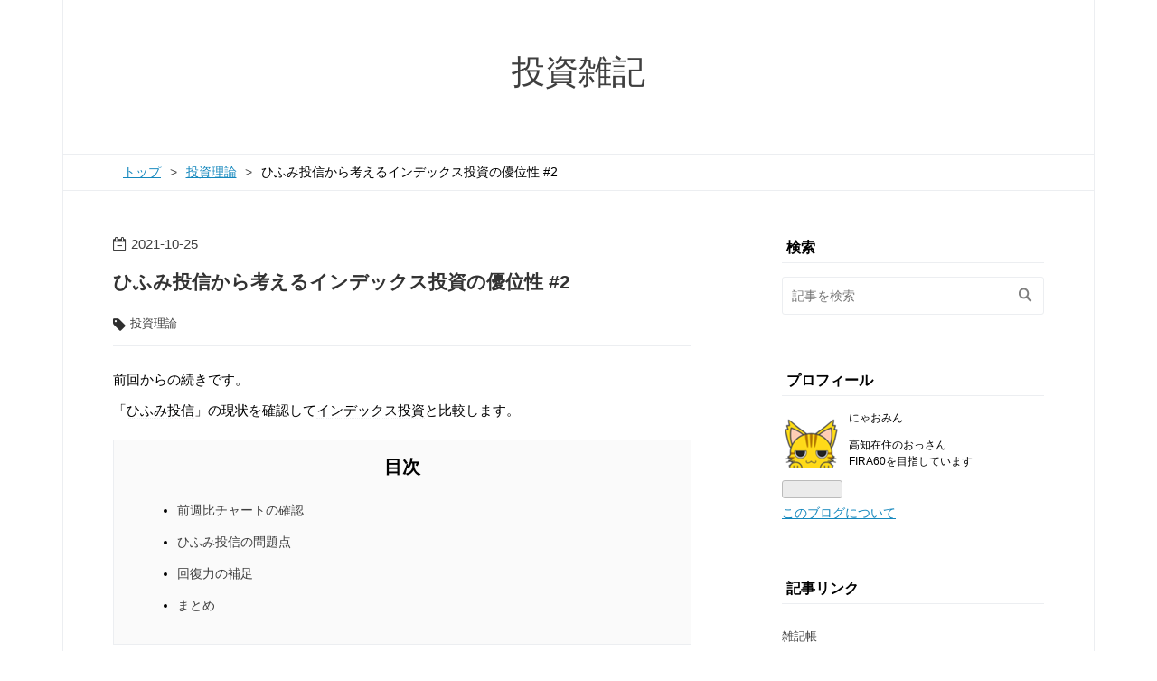

--- FILE ---
content_type: text/html; charset=utf-8
request_url: https://money.nyaomin.info/entry/2021/10/25/212714
body_size: 10756
content:
<!DOCTYPE html>
<html
  lang="ja"

data-admin-domain="//blog.hatena.ne.jp"
data-admin-origin="https://blog.hatena.ne.jp"
data-author="nya03n"
data-avail-langs="ja en"
data-blog="nya03n-money.hatenadiary.com"
data-blog-host="nya03n-money.hatenadiary.com"
data-blog-is-public="1"
data-blog-name="投資雑記"
data-blog-owner="nya03n"
data-blog-show-ads=""
data-blog-show-sleeping-ads=""
data-blog-uri="https://money.nyaomin.info/"
data-blog-uuid="26006613664390786"
data-blogs-uri-base="https://money.nyaomin.info"
data-brand="pro"
data-data-layer="{&quot;hatenablog&quot;:{&quot;admin&quot;:{},&quot;analytics&quot;:{&quot;brand_property_id&quot;:&quot;&quot;,&quot;measurement_id&quot;:&quot;&quot;,&quot;non_sampling_property_id&quot;:&quot;&quot;,&quot;property_id&quot;:&quot;&quot;,&quot;separated_property_id&quot;:&quot;UA-29716941-25&quot;},&quot;blog&quot;:{&quot;blog_id&quot;:&quot;26006613664390786&quot;,&quot;content_seems_japanese&quot;:&quot;true&quot;,&quot;disable_ads&quot;:&quot;custom_domain&quot;,&quot;enable_ads&quot;:&quot;false&quot;,&quot;enable_keyword_link&quot;:&quot;true&quot;,&quot;entry_show_footer_related_entries&quot;:&quot;true&quot;,&quot;force_pc_view&quot;:&quot;true&quot;,&quot;is_public&quot;:&quot;true&quot;,&quot;is_responsive_view&quot;:&quot;true&quot;,&quot;is_sleeping&quot;:&quot;false&quot;,&quot;lang&quot;:&quot;ja&quot;,&quot;name&quot;:&quot;\u6295\u8cc7\u96d1\u8a18&quot;,&quot;owner_name&quot;:&quot;nya03n&quot;,&quot;uri&quot;:&quot;https://money.nyaomin.info/&quot;},&quot;brand&quot;:&quot;pro&quot;,&quot;page_id&quot;:&quot;entry&quot;,&quot;permalink_entry&quot;:{&quot;author_name&quot;:&quot;nya03n&quot;,&quot;categories&quot;:&quot;\u6295\u8cc7\u7406\u8ad6&quot;,&quot;character_count&quot;:1352,&quot;date&quot;:&quot;2021-10-25&quot;,&quot;entry_id&quot;:&quot;13574176438026264948&quot;,&quot;first_category&quot;:&quot;\u6295\u8cc7\u7406\u8ad6&quot;,&quot;hour&quot;:&quot;21&quot;,&quot;title&quot;:&quot;\u3072\u3075\u307f\u6295\u4fe1\u304b\u3089\u8003\u3048\u308b\u30a4\u30f3\u30c7\u30c3\u30af\u30b9\u6295\u8cc7\u306e\u512a\u4f4d\u6027 #2&quot;,&quot;uri&quot;:&quot;https://money.nyaomin.info/entry/2021/10/25/212714&quot;},&quot;pro&quot;:&quot;pro&quot;,&quot;router_type&quot;:&quot;blogs&quot;}}"
data-device="pc"
data-dont-recommend-pro="false"
data-global-domain="https://hatena.blog"
data-globalheader-color="b"
data-globalheader-type="pc"
data-has-touch-view="1"
data-help-url="https://help.hatenablog.com"
data-hide-header="1"
data-no-suggest-touch-view="1"
data-page="entry"
data-parts-domain="https://hatenablog-parts.com"
data-plus-available="1"
data-pro="true"
data-router-type="blogs"
data-sentry-dsn="https://03a33e4781a24cf2885099fed222b56d@sentry.io/1195218"
data-sentry-environment="production"
data-sentry-sample-rate="0.1"
data-static-domain="https://cdn.blog.st-hatena.com"
data-version="ce040fcbad0d42a5e1cae88990dad0"




  data-initial-state="{}"

  >
  <head prefix="og: http://ogp.me/ns# fb: http://ogp.me/ns/fb# article: http://ogp.me/ns/article#">

  

  
  <meta name="viewport" content="width=device-width, initial-scale=1.0" />


  


  

  <meta name="robots" content="max-image-preview:large" />


  <meta charset="utf-8"/>
  <meta http-equiv="X-UA-Compatible" content="IE=7; IE=9; IE=10; IE=11" />
  <title>ひふみ投信から考えるインデックス投資の優位性 #2 - 投資雑記</title>

  
  <link rel="canonical" href="https://money.nyaomin.info/entry/2021/10/25/212714"/>



  

<meta itemprop="name" content="ひふみ投信から考えるインデックス投資の優位性 #2 - 投資雑記"/>

  <meta itemprop="image" content="https://cdn.image.st-hatena.com/image/scale/8cbaa794e61a9bf53ef6787157590c38c9feddde/backend=imagemagick;version=1;width=1300/https%3A%2F%2Fcdn-ak.f.st-hatena.com%2Fimages%2Ffotolife%2Fn%2Fnya03n%2F20211025%2F20211025212634.png"/>


  <meta property="og:title" content="ひふみ投信から考えるインデックス投資の優位性 #2 - 投資雑記"/>
<meta property="og:type" content="article"/>
  <meta property="og:url" content="https://money.nyaomin.info/entry/2021/10/25/212714"/>

  <meta property="og:image" content="https://cdn.image.st-hatena.com/image/scale/8cbaa794e61a9bf53ef6787157590c38c9feddde/backend=imagemagick;version=1;width=1300/https%3A%2F%2Fcdn-ak.f.st-hatena.com%2Fimages%2Ffotolife%2Fn%2Fnya03n%2F20211025%2F20211025212634.png"/>

<meta property="og:image:alt" content="ひふみ投信から考えるインデックス投資の優位性 #2 - 投資雑記"/>
    <meta property="og:description" content="前回からの続きです。 「ひふみ投信」の現状を確認してインデックス投資と比較します。 前週比チャートの確認 ひふみ投信の問題点 回復力の補足 まとめ 前週比チャートの確認 無料で手に入る範囲でひふみ投信の週足を入手しました。 期間は2019年8月25日から2021年10月17日までとなります。 2019年8月25日の週を0とした前週比のグラフを作成してTOPIX、日経平均と比べてみます。 比較チャート 少々、見難い為、x軸のラベルを消します。 X軸ラベル消去 ひふみ投信の問題点 前週比のグラフで見るとコロナショック以降、比較商品がほぼ同じ動きをしています。 ベンチマークとなる指数とほぼ同じ動きを…" />
<meta property="og:site_name" content="投資雑記"/>

  <meta property="article:published_time" content="2021-10-25T12:27:14Z" />

    <meta property="article:tag" content="投資理論" />
      <meta name="twitter:card"  content="summary_large_image" />
    <meta name="twitter:image" content="https://cdn.image.st-hatena.com/image/scale/8cbaa794e61a9bf53ef6787157590c38c9feddde/backend=imagemagick;version=1;width=1300/https%3A%2F%2Fcdn-ak.f.st-hatena.com%2Fimages%2Ffotolife%2Fn%2Fnya03n%2F20211025%2F20211025212634.png" />  <meta name="twitter:title" content="ひふみ投信から考えるインデックス投資の優位性 #2 - 投資雑記" />    <meta name="twitter:description" content="前回からの続きです。 「ひふみ投信」の現状を確認してインデックス投資と比較します。 前週比チャートの確認 ひふみ投信の問題点 回復力の補足 まとめ 前週比チャートの確認 無料で手に入る範囲でひふみ投信の週足を入手しました。 期間は2019年8月25日から2021年10月17日までとなります。 2019年8月25日の週を…" />  <meta name="twitter:app:name:iphone" content="はてなブログアプリ" />
  <meta name="twitter:app:id:iphone" content="583299321" />
  <meta name="twitter:app:url:iphone" content="hatenablog:///open?uri=https%3A%2F%2Fmoney.nyaomin.info%2Fentry%2F2021%2F10%2F25%2F212714" />
  
    <meta name="description" content="前回からの続きです。 「ひふみ投信」の現状を確認してインデックス投資と比較します。 前週比チャートの確認 ひふみ投信の問題点 回復力の補足 まとめ 前週比チャートの確認 無料で手に入る範囲でひふみ投信の週足を入手しました。 期間は2019年8月25日から2021年10月17日までとなります。 2019年8月25日の週を0とした前週比のグラフを作成してTOPIX、日経平均と比べてみます。 比較チャート 少々、見難い為、x軸のラベルを消します。 X軸ラベル消去 ひふみ投信の問題点 前週比のグラフで見るとコロナショック以降、比較商品がほぼ同じ動きをしています。 ベンチマークとなる指数とほぼ同じ動きを…" />
    <meta name="keywords" content="はてなブログ,投資" />


  
<script
  id="embed-gtm-data-layer-loader"
  data-data-layer-page-specific="{&quot;hatenablog&quot;:{&quot;blogs_permalink&quot;:{&quot;is_author_pro&quot;:&quot;true&quot;,&quot;blog_afc_issued&quot;:&quot;false&quot;,&quot;is_blog_sleeping&quot;:&quot;false&quot;,&quot;has_related_entries_with_elasticsearch&quot;:&quot;true&quot;,&quot;entry_afc_issued&quot;:&quot;false&quot;}}}"
>
(function() {
  function loadDataLayer(elem, attrName) {
    if (!elem) { return {}; }
    var json = elem.getAttribute(attrName);
    if (!json) { return {}; }
    return JSON.parse(json);
  }

  var globalVariables = loadDataLayer(
    document.documentElement,
    'data-data-layer'
  );
  var pageSpecificVariables = loadDataLayer(
    document.getElementById('embed-gtm-data-layer-loader'),
    'data-data-layer-page-specific'
  );

  var variables = [globalVariables, pageSpecificVariables];

  if (!window.dataLayer) {
    window.dataLayer = [];
  }

  for (var i = 0; i < variables.length; i++) {
    window.dataLayer.push(variables[i]);
  }
})();
</script>

<!-- Google Tag Manager -->
<script>(function(w,d,s,l,i){w[l]=w[l]||[];w[l].push({'gtm.start':
new Date().getTime(),event:'gtm.js'});var f=d.getElementsByTagName(s)[0],
j=d.createElement(s),dl=l!='dataLayer'?'&l='+l:'';j.async=true;j.src=
'https://www.googletagmanager.com/gtm.js?id='+i+dl;f.parentNode.insertBefore(j,f);
})(window,document,'script','dataLayer','GTM-P4CXTW');</script>
<!-- End Google Tag Manager -->











  <link rel="shortcut icon" href="https://money.nyaomin.info/icon/favicon">
<link rel="apple-touch-icon" href="https://money.nyaomin.info/icon/touch">
<link rel="icon" sizes="192x192" href="https://money.nyaomin.info/icon/link">

  

<link rel="alternate" type="application/atom+xml" title="Atom" href="https://money.nyaomin.info/feed"/>
<link rel="alternate" type="application/rss+xml" title="RSS2.0" href="https://money.nyaomin.info/rss"/>

  <link rel="alternate" type="application/json+oembed" href="https://hatena.blog/oembed?url=https%3A%2F%2Fmoney.nyaomin.info%2Fentry%2F2021%2F10%2F25%2F212714&amp;format=json" title="oEmbed Profile of ひふみ投信から考えるインデックス投資の優位性 #2"/>
<link rel="alternate" type="text/xml+oembed" href="https://hatena.blog/oembed?url=https%3A%2F%2Fmoney.nyaomin.info%2Fentry%2F2021%2F10%2F25%2F212714&amp;format=xml" title="oEmbed Profile of ひふみ投信から考えるインデックス投資の優位性 #2"/>
  
  <link rel="author" href="http://www.hatena.ne.jp/nya03n/">

  

  


  
    
<link rel="stylesheet" type="text/css" href="https://cdn.blog.st-hatena.com/css/blog.css?version=ce040fcbad0d42a5e1cae88990dad0"/>

    
  <link rel="stylesheet" type="text/css" href="https://usercss.blog.st-hatena.com/blog_style/26006613664390786/a3f6cef554131013f89521d19222e91be4e4355e"/>
  
  

  

  
<script> </script>

  
<style>
  div#google_afc_user,
  div.google-afc-user-container,
  div.google_afc_image,
  div.google_afc_blocklink {
      display: block !important;
  }
</style>


  

  
    <script type="application/ld+json">{"@context":"http://schema.org","@type":"Article","dateModified":"2021-10-25T21:27:14+09:00","datePublished":"2021-10-25T21:27:14+09:00","description":"前回からの続きです。 「ひふみ投信」の現状を確認してインデックス投資と比較します。 前週比チャートの確認 ひふみ投信の問題点 回復力の補足 まとめ 前週比チャートの確認 無料で手に入る範囲でひふみ投信の週足を入手しました。 期間は2019年8月25日から2021年10月17日までとなります。 2019年8月25日の週を0とした前週比のグラフを作成してTOPIX、日経平均と比べてみます。 比較チャート 少々、見難い為、x軸のラベルを消します。 X軸ラベル消去 ひふみ投信の問題点 前週比のグラフで見るとコロナショック以降、比較商品がほぼ同じ動きをしています。 ベンチマークとなる指数とほぼ同じ動きを…","headline":"ひふみ投信から考えるインデックス投資の優位性 #2","image":["https://cdn-ak.f.st-hatena.com/images/fotolife/n/nya03n/20211025/20211025212634.png"],"mainEntityOfPage":{"@id":"https://money.nyaomin.info/entry/2021/10/25/212714","@type":"WebPage"}}</script>

  

  
</head>

  <body class="page-entry category-投資理論 globalheader-off globalheader-ng-enabled">
    

<div id="globalheader-container"
  data-brand="hatenablog"
  style="display: none"
  >
  <iframe id="globalheader" height="37" frameborder="0" allowTransparency="true"></iframe>
</div>


  
  
  

  <div id="container">
    <div id="container-inner">
      <header id="blog-title" data-brand="hatenablog">
  <div id="blog-title-inner" >
    <div id="blog-title-content">
      <h1 id="title"><a href="https://money.nyaomin.info/">投資雑記</a></h1>
      
    </div>
  </div>
</header>

      

      
          <div id="top-box">
    <div class="breadcrumb" data-test-id="breadcrumb">
      <div class="breadcrumb-inner">
        <a class="breadcrumb-link" href="https://money.nyaomin.info/"><span>トップ</span></a>          <span class="breadcrumb-gt">&gt;</span>          <span class="breadcrumb-child">            <a class="breadcrumb-child-link" href="https://money.nyaomin.info/archive/category/%E6%8A%95%E8%B3%87%E7%90%86%E8%AB%96"><span>投資理論</span></a>          </span>            <span class="breadcrumb-gt">&gt;</span>          <span class="breadcrumb-child">            <span>ひふみ投信から考えるインデックス投資の優位性 #2</span>          </span>      </div>
    </div>
  </div>
  <script type="application/ld+json" class="test-breadcrumb-json-ld">
    {"@context":"http://schema.org","itemListElement":[{"@type":"ListItem","item":{"name":"トップ","@id":"https://money.nyaomin.info/"},"position":1},{"position":2,"item":{"name":"投資理論","@id":"https://money.nyaomin.info/archive/category/%E6%8A%95%E8%B3%87%E7%90%86%E8%AB%96"},"@type":"ListItem"}],"@type":"BreadcrumbList"}
  </script>
      
      




<div id="content" class="hfeed"
  
  >
  <div id="content-inner">
    <div id="wrapper">
      <div id="main">
        <div id="main-inner">
          

          



          
  
  <!-- google_ad_section_start -->
  <!-- rakuten_ad_target_begin -->
  
  
  

  

  
    
      
        <article class="entry hentry test-hentry js-entry-article date-first autopagerize_page_element chars-1600 words-100 mode-markdown entry-odd" id="entry-13574176438026264948" data-keyword-campaign="" data-uuid="13574176438026264948" data-publication-type="entry">
  <div class="entry-inner">
    <header class="entry-header">
  
    <div class="date entry-date first">
    <a href="https://money.nyaomin.info/archive/2021/10/25" rel="nofollow">
      <time datetime="2021-10-25T12:27:14Z" title="2021-10-25T12:27:14Z">
        <span class="date-year">2021</span><span class="hyphen">-</span><span class="date-month">10</span><span class="hyphen">-</span><span class="date-day">25</span>
      </time>
    </a>
      </div>
  <h1 class="entry-title">
  <a href="https://money.nyaomin.info/entry/2021/10/25/212714" class="entry-title-link bookmark">ひふみ投信から考えるインデックス投資の優位性 #2</a>
</h1>

  
  

  <div class="entry-categories categories">
    
    <a href="https://money.nyaomin.info/archive/category/%E6%8A%95%E8%B3%87%E7%90%86%E8%AB%96" class="entry-category-link category-投資理論">投資理論</a>
    
  </div>


  

  

</header>

    


    <div class="entry-content hatenablog-entry">
  
    <p>前回からの続きです。<br />
「<a class="keyword" href="http://d.hatena.ne.jp/keyword/%A4%D2%A4%D5%A4%DF%C5%EA%BF%AE">ひふみ投信</a>」の現状を確認して<a class="keyword" href="http://d.hatena.ne.jp/keyword/%A5%A4%A5%F3%A5%C7%A5%C3%A5%AF%A5%B9%C5%EA%BB%F1">インデックス投資</a>と比較します。</p>

<ul class="table-of-contents">
    <li><a href="#前週比チャートの確認">前週比チャートの確認</a></li>
    <li><a href="#ひふみ投信の問題点">ひふみ投信の問題点</a></li>
    <li><a href="#回復力の補足">回復力の補足</a></li>
    <li><a href="#まとめ">まとめ</a></li>
</ul>

<h2 id="前週比チャートの確認">前週比チャートの確認</h2>

<p>無料で手に入る範囲で<a class="keyword" href="http://d.hatena.ne.jp/keyword/%A4%D2%A4%D5%A4%DF%C5%EA%BF%AE">ひふみ投信</a>の週足を入手しました。<br />
期間は2019年8月25日から2021年10月17日までとなります。</p>

<p>2019年8月25日の週を0とした前週比のグラフを作成して<a class="keyword" href="http://d.hatena.ne.jp/keyword/TOPIX">TOPIX</a>、<a class="keyword" href="http://d.hatena.ne.jp/keyword/%C6%FC%B7%D0%CA%BF%B6%D1">日経平均</a>と比べてみます。</p>

<p><figure class="figure-image figure-image-fotolife" title="比較チャート"><span itemscope itemtype="http://schema.org/Photograph"><img src="https://cdn-ak.f.st-hatena.com/images/fotolife/n/nya03n/20211025/20211025212634.png" alt="f:id:nya03n:20211025212634p:plain" width="824" height="607" loading="lazy" title="" class="hatena-fotolife" itemprop="image"></span><figcaption>比較チャート</figcaption></figure></p>

<p>少々、見難い為、x軸のラベルを消します。</p>

<p><figure class="figure-image figure-image-fotolife" title="X軸ラベル消去"><span itemscope itemtype="http://schema.org/Photograph"><img src="https://cdn-ak.f.st-hatena.com/images/fotolife/n/nya03n/20211025/20211025212650.png" alt="f:id:nya03n:20211025212650p:plain" width="824" height="607" loading="lazy" title="" class="hatena-fotolife" itemprop="image"></span><figcaption>X軸ラベル消去</figcaption></figure></p>

<h2 id="ひふみ投信の問題点"><a class="keyword" href="http://d.hatena.ne.jp/keyword/%A4%D2%A4%D5%A4%DF%C5%EA%BF%AE">ひふみ投信</a>の問題点</h2>

<p>前週比のグラフで見るとコロナショック以降、比較商品がほぼ同じ動きをしています。<br />
<a class="keyword" href="http://d.hatena.ne.jp/keyword/%A5%D9%A5%F3%A5%C1%A5%DE%A1%BC%A5%AF">ベンチマーク</a>となる指数とほぼ同じ動きをするということは商品の手数料分だけ指数に対して負けてしまいます。本来であれば指数に対して手数料分だけパフォーマンスが上回っている必要があります。</p>

<p>アクティブファンドのパフォーマンスとしてはグラフの左側2019年後半頃の動きを目指す必要があると思います。つまり、<a class="keyword" href="http://d.hatena.ne.jp/keyword/%A5%D9%A5%F3%A5%C1%A5%DE%A1%BC%A5%AF">ベンチマーク</a>に対して下落も大きいが回復力も大きくなるという動きです。私はチャート自体がそのような動きにならないとアクティブファンドはインデックスに勝てないと考えています。</p>

<p>直近の<a class="keyword" href="http://d.hatena.ne.jp/keyword/%A4%D2%A4%D5%A4%DF%C5%EA%BF%AE">ひふみ投信</a>チャートはインデックスに対して明らかに回復力が劣っているように思います。中小企業を中心にした商品なのでコロナの影響が強く出ているのかもしれませんが、このままのパフォーマンスであれば<a class="keyword" href="http://d.hatena.ne.jp/keyword/%A4%D2%A4%D5%A4%DF%C5%EA%BF%AE">ひふみ投信</a>を買う理由はないです。</p>

<h2 id="回復力の補足">回復力の補足</h2>

<p>私はアクティブファンドのパフォーマンスを見るに当たって、「回復力」を重要視しています。ここで言う回復力とは一度下落した価格が元の価格に戻ることを言います。なぜ、回復力を重要視しているかというと最も商品のパフォーマンスを見ることができると考えているからです。さらに、最も見落とされがちな部分と思っているからです。</p>

<p>例えば、<br />
価格1,000円の商品が800円に下落した場合を考えると、下落率は -20% となります。この商品が元の1,000円に戻るためには800円を運用して +25% の上昇率を得る必要があります。</p>

<p>たまに、20%の下落後、20%の上昇で元の値に戻っていると勘違いしている人がいますが、運用資産が減っているため、同じ数字だと駄目です。下落率より大きい上昇をしないと資産は増えていきません。</p>

<p>ほとんどのアクティブファンドでこの回復力が見落とされていると私は思います。</p>

<p>1,000円の商品が -20% の下落後、25% の上昇することと、-10%の下落後、11%上昇することはほとんど同じパフォーマンスだということです。数字だけ見ると 11% より 25% の上昇が良く見えますが、資産価値の増減はほぼ同じとなります。</p>

<h2 id="まとめ">まとめ</h2>

<p><a class="keyword" href="http://d.hatena.ne.jp/keyword/%A4%D2%A4%D5%A4%DF%C5%EA%BF%AE">ひふみ投信</a>の直近一年のパフォーマンスは<a class="keyword" href="http://d.hatena.ne.jp/keyword/TOPIX">TOPIX</a>、<a class="keyword" href="http://d.hatena.ne.jp/keyword/%C6%FC%B7%D0%CA%BF%B6%D1">日経平均</a>に比べ劣っています。<br />
この理由を私は「回復力」が弱い為と考えています。</p>

<p>インデックスの場合、この回復力も市場の平均を取ることができ、さらに手数料が安い分、純粋な平均値よりも高いパフォーマンスを得ることができます。</p>

<p>なんか、タイトルと話がズレた感じがありますが、アクティブファンドの回復力という点も見てみるとおもしろいかもしれません。</p>

    
    




    

  
</div>

    
  <footer class="entry-footer">
    
    <div class="entry-tags-wrapper">
  <div class="entry-tags">  </div>
</div>

    <p class="entry-footer-section track-inview-by-gtm" data-gtm-track-json="{&quot;area&quot;: &quot;finish_reading&quot;}">
  <span class="author vcard"><span class="fn" data-load-nickname="1" data-user-name="nya03n" >nya03n</span></span>
  <span class="entry-footer-time"><a href="https://money.nyaomin.info/entry/2021/10/25/212714"><time data-relative datetime="2021-10-25T12:27:14Z" title="2021-10-25T12:27:14Z" class="updated">2021-10-25 21:27</time></a></span>
  
  
  
</p>

    
  <div
    class="hatena-star-container"
    data-hatena-star-container
    data-hatena-star-url="https://money.nyaomin.info/entry/2021/10/25/212714"
    data-hatena-star-title="ひふみ投信から考えるインデックス投資の優位性 #2"
    data-hatena-star-variant="profile-icon"
    data-hatena-star-profile-url-template="https://blog.hatena.ne.jp/{username}/"
  ></div>


    
<div class="social-buttons">
  
  
  
  
  
  
  
  
  
</div>

    

    <div class="customized-footer">
      

        

          <div class="entry-footer-modules" id="entry-footer-secondary-modules">      
<div class="hatena-module hatena-module-related-entries" >
      
  <!-- Hatena-Epic-has-related-entries-with-elasticsearch:true -->
  <div class="hatena-module-title">
    関連記事
  </div>
  <div class="hatena-module-body">
    <ul class="related-entries hatena-urllist urllist-with-thumbnails">
  
  
    
    <li class="urllist-item related-entries-item">
      <div class="urllist-item-inner related-entries-item-inner">
        
          
                      <div class="urllist-date-link related-entries-date-link">
  <a href="https://money.nyaomin.info/archive/2023/10/06" rel="nofollow">
    <time datetime="2023-10-06T14:09:42Z" title="2023年10月6日">
      2023-10-06
    </time>
  </a>
</div>

          <a href="https://money.nyaomin.info/entry/2023/10/06/230942" class="urllist-title-link related-entries-title-link  urllist-title related-entries-title">2023年9月までの確定拠出年金に関する状況</a>




          
          

                      <div class="urllist-entry-body related-entries-entry-body">2023 年 9 月までの確定拠出年金状況を確認します。 確定拠出は…</div>
      </div>
    </li>
  
    
    <li class="urllist-item related-entries-item">
      <div class="urllist-item-inner related-entries-item-inner">
        
          
                      <a class="urllist-image-link related-entries-image-link" href="https://money.nyaomin.info/entry/2023/06/20/000408">
  <img alt="日本株の上昇について個人的な意見" src="https://cdn.image.st-hatena.com/image/square/d34781eb6f03784bc6d74a01be9e57ef6e6c158f/backend=imagemagick;height=100;version=1;width=100/https%3A%2F%2Fcdn-ak.f.st-hatena.com%2Fimages%2Ffotolife%2Fn%2Fnya03n%2F20230620%2F20230620000303.png" class="urllist-image related-entries-image" title="日本株の上昇について個人的な意見" width="100" height="100" loading="lazy">
</a>
            <div class="urllist-date-link related-entries-date-link">
  <a href="https://money.nyaomin.info/archive/2023/06/20" rel="nofollow">
    <time datetime="2023-06-19T15:04:08Z" title="2023年6月20日">
      2023-06-20
    </time>
  </a>
</div>

          <a href="https://money.nyaomin.info/entry/2023/06/20/000408" class="urllist-title-link related-entries-title-link  urllist-title related-entries-title">日本株の上昇について個人的な意見</a>




          
          

                      <div class="urllist-entry-body related-entries-entry-body">現在、日本株が年初来 30% 程のすごい上昇をしています。 私も…</div>
      </div>
    </li>
  
    
    <li class="urllist-item related-entries-item">
      <div class="urllist-item-inner related-entries-item-inner">
        
          
                      <a class="urllist-image-link related-entries-image-link" href="https://money.nyaomin.info/entry/2022/12/09/235046">
  <img alt="2022年11月のREITチャートを眺める" src="https://cdn.image.st-hatena.com/image/square/610a48a9cc7e45e7c96a6614b1a7f22583835b2a/backend=imagemagick;height=100;version=1;width=100/https%3A%2F%2Fcdn-ak.f.st-hatena.com%2Fimages%2Ffotolife%2Fn%2Fnya03n%2F20221209%2F20221209234941.png" class="urllist-image related-entries-image" title="2022年11月のREITチャートを眺める" width="100" height="100" loading="lazy">
</a>
            <div class="urllist-date-link related-entries-date-link">
  <a href="https://money.nyaomin.info/archive/2022/12/09" rel="nofollow">
    <time datetime="2022-12-09T14:50:46Z" title="2022年12月9日">
      2022-12-09
    </time>
  </a>
</div>

          <a href="https://money.nyaomin.info/entry/2022/12/09/235046" class="urllist-title-link related-entries-title-link  urllist-title related-entries-title">2022年11月のREITチャートを眺める</a>




          
          

                      <div class="urllist-entry-body related-entries-entry-body">11 月の REIT チャートを眺めていきます。 今年の REIT は相変…</div>
      </div>
    </li>
  
    
    <li class="urllist-item related-entries-item">
      <div class="urllist-item-inner related-entries-item-inner">
        
          
                      <div class="urllist-date-link related-entries-date-link">
  <a href="https://money.nyaomin.info/archive/2021/10/20" rel="nofollow">
    <time datetime="2021-10-20T11:28:45Z" title="2021年10月20日">
      2021-10-20
    </time>
  </a>
</div>

          <a href="https://money.nyaomin.info/entry/2021/10/20/202845" class="urllist-title-link related-entries-title-link  urllist-title related-entries-title">ひふみ投信から考えるインデックス投資の優位性 #1</a>




          
          

                      <div class="urllist-entry-body related-entries-entry-body">今回は「ひふみ投信」の現状を確認してインデックス投資との比…</div>
      </div>
    </li>
  
    
    <li class="urllist-item related-entries-item">
      <div class="urllist-item-inner related-entries-item-inner">
        
          
                      <div class="urllist-date-link related-entries-date-link">
  <a href="https://money.nyaomin.info/archive/2021/08/18" rel="nofollow">
    <time datetime="2021-08-18T10:42:34Z" title="2021年8月18日">
      2021-08-18
    </time>
  </a>
</div>

          <a href="https://money.nyaomin.info/entry/2021/08/18/194234" class="urllist-title-link related-entries-title-link  urllist-title related-entries-title">インデックス投資を成功させるためには #2 動かさない</a>




          
          

                      <div class="urllist-entry-body related-entries-entry-body">私が考えるインデックス投資について、 投資を成功させるために…</div>
      </div>
    </li>
  
</ul>

  </div>
</div>
  </div>
        

      
    </div>
    
  <div class="comment-box js-comment-box">
    
    <ul class="comment js-comment">
      <li class="read-more-comments" style="display: none;"><a>もっと読む</a></li>
    </ul>
    
      <a class="leave-comment-title js-leave-comment-title">コメントを書く</a>
    
  </div>

  </footer>

  </div>
</article>

      
      
    
  

  
  <!-- rakuten_ad_target_end -->
  <!-- google_ad_section_end -->
  
  
  
  <div class="pager pager-permalink permalink">
    
      
      <span class="pager-prev">
        <a href="https://money.nyaomin.info/entry/2021/10/27/215050" rel="prev">
          <span class="pager-arrow">&laquo; </span>
          プラチナと銀の投資検討
        </a>
      </span>
    
    
      
      <span class="pager-next">
        <a href="https://money.nyaomin.info/entry/2021/10/20/202845" rel="next">
          ひふみ投信から考えるインデックス投資の…
          <span class="pager-arrow"> &raquo;</span>
        </a>
      </span>
    
  </div>


  



        </div>
      </div>

      <aside id="box1">
  <div id="box1-inner">
  </div>
</aside>

    </div><!-- #wrapper -->

    
<aside id="box2">
  
  <div id="box2-inner">
    
      <div class="hatena-module hatena-module-search-box">
  <div class="hatena-module-title">
    検索
  </div>
  <div class="hatena-module-body">
    <form class="search-form" role="search" action="https://money.nyaomin.info/search" method="get">
  <input type="text" name="q" class="search-module-input" value="" placeholder="記事を検索" required>
  <input type="submit" value="検索" class="search-module-button" />
</form>

  </div>
</div>

    
      

<div class="hatena-module hatena-module-profile">
  <div class="hatena-module-title">
    プロフィール
  </div>
  <div class="hatena-module-body">
    
    <a href="https://money.nyaomin.info/about" class="profile-icon-link">
      <img src="https://cdn.profile-image.st-hatena.com/users/nya03n/profile.png?1549893110"
      alt="id:nya03n" class="profile-icon" />
    </a>
    

    

    

    
    <div class="profile-description">
      <p>にゃおみん</p><p>高知在住のおっさん<br />
FIRA60を目指しています</p>

    </div>
    

    
      <div class="hatena-follow-button-box btn-subscribe js-hatena-follow-button-box"
  
  >

  <a href="#" class="hatena-follow-button js-hatena-follow-button">
    <span class="subscribing">
      <span class="foreground">読者です</span>
      <span class="background">読者をやめる</span>
    </span>
    <span class="unsubscribing" data-track-name="profile-widget-subscribe-button" data-track-once>
      <span class="foreground">読者になる</span>
      <span class="background">読者になる</span>
    </span>
  </a>
  <div class="subscription-count-box js-subscription-count-box">
    <i></i>
    <u></u>
    <span class="subscription-count js-subscription-count">
    </span>
  </div>
</div>

    

    

    <div class="profile-about">
      <a href="https://money.nyaomin.info/about">このブログについて</a>
    </div>

  </div>
</div>

    
      <div class="hatena-module hatena-module-links">
  <div class="hatena-module-title">
    記事リンク
  </div>
  <div class="hatena-module-body">
    <ul class="hatena-urllist">
      
        <li>
          <a href="https://rn.nyaomin.info">雑記帳</a>
        </li>
      
        <li>
          <a href="https://money.nyaomin.info/entry/2021/06/25/204648">インデックス投資まとめ</a>
        </li>
      
    </ul>
  </div>
</div>

    
      <div class="hatena-module hatena-module-recent-entries ">
  <div class="hatena-module-title">
    <a href="https://money.nyaomin.info/archive">
      最新記事
    </a>
  </div>
  <div class="hatena-module-body">
    <ul class="recent-entries hatena-urllist ">
  
  
    
    <li class="urllist-item recent-entries-item">
      <div class="urllist-item-inner recent-entries-item-inner">
        
          
          
          <a href="https://money.nyaomin.info/entry/2026/01/03/221333" class="urllist-title-link recent-entries-title-link  urllist-title recent-entries-title">2025年の資産運用成果</a>




          
          

                </div>
    </li>
  
    
    <li class="urllist-item recent-entries-item">
      <div class="urllist-item-inner recent-entries-item-inner">
        
          
          
          <a href="https://money.nyaomin.info/entry/2025/12/10/214925" class="urllist-title-link recent-entries-title-link  urllist-title recent-entries-title">2025年11月の年金状況</a>




          
          

                </div>
    </li>
  
    
    <li class="urllist-item recent-entries-item">
      <div class="urllist-item-inner recent-entries-item-inner">
        
          
          
          <a href="https://money.nyaomin.info/entry/2025/12/03/211045" class="urllist-title-link recent-entries-title-link  urllist-title recent-entries-title">2025年11月までの成果</a>




          
          

                </div>
    </li>
  
    
    <li class="urllist-item recent-entries-item">
      <div class="urllist-item-inner recent-entries-item-inner">
        
          
          
          <a href="https://money.nyaomin.info/entry/2025/11/17/230904" class="urllist-title-link recent-entries-title-link  urllist-title recent-entries-title">証券口座のセキュリティ対策</a>




          
          

                </div>
    </li>
  
    
    <li class="urllist-item recent-entries-item">
      <div class="urllist-item-inner recent-entries-item-inner">
        
          
          
          <a href="https://money.nyaomin.info/entry/2025/11/14/224628" class="urllist-title-link recent-entries-title-link  urllist-title recent-entries-title">2025年10月の年金状況</a>




          
          

                </div>
    </li>
  
</ul>

      </div>
</div>

    
      

<div class="hatena-module hatena-module-archive" data-archive-type="default" data-archive-url="https://money.nyaomin.info/archive">
  <div class="hatena-module-title">
    <a href="https://money.nyaomin.info/archive">月別アーカイブ</a>
  </div>
  <div class="hatena-module-body">
    
      
        <ul class="hatena-urllist">
          
            <li class="archive-module-year archive-module-year-hidden" data-year="2026">
              <div class="archive-module-button">
                <span class="archive-module-hide-button">▼</span>
                <span class="archive-module-show-button">▶</span>
              </div>
              <a href="https://money.nyaomin.info/archive/2026" class="archive-module-year-title archive-module-year-2026">
                2026
              </a>
              <ul class="archive-module-months">
                
                  <li class="archive-module-month">
                    <a href="https://money.nyaomin.info/archive/2026/01" class="archive-module-month-title archive-module-month-2026-1">
                      2026 / 1
                    </a>
                  </li>
                
              </ul>
            </li>
          
            <li class="archive-module-year archive-module-year-hidden" data-year="2025">
              <div class="archive-module-button">
                <span class="archive-module-hide-button">▼</span>
                <span class="archive-module-show-button">▶</span>
              </div>
              <a href="https://money.nyaomin.info/archive/2025" class="archive-module-year-title archive-module-year-2025">
                2025
              </a>
              <ul class="archive-module-months">
                
                  <li class="archive-module-month">
                    <a href="https://money.nyaomin.info/archive/2025/12" class="archive-module-month-title archive-module-month-2025-12">
                      2025 / 12
                    </a>
                  </li>
                
                  <li class="archive-module-month">
                    <a href="https://money.nyaomin.info/archive/2025/11" class="archive-module-month-title archive-module-month-2025-11">
                      2025 / 11
                    </a>
                  </li>
                
                  <li class="archive-module-month">
                    <a href="https://money.nyaomin.info/archive/2025/10" class="archive-module-month-title archive-module-month-2025-10">
                      2025 / 10
                    </a>
                  </li>
                
                  <li class="archive-module-month">
                    <a href="https://money.nyaomin.info/archive/2025/08" class="archive-module-month-title archive-module-month-2025-8">
                      2025 / 8
                    </a>
                  </li>
                
                  <li class="archive-module-month">
                    <a href="https://money.nyaomin.info/archive/2025/07" class="archive-module-month-title archive-module-month-2025-7">
                      2025 / 7
                    </a>
                  </li>
                
                  <li class="archive-module-month">
                    <a href="https://money.nyaomin.info/archive/2025/06" class="archive-module-month-title archive-module-month-2025-6">
                      2025 / 6
                    </a>
                  </li>
                
                  <li class="archive-module-month">
                    <a href="https://money.nyaomin.info/archive/2025/05" class="archive-module-month-title archive-module-month-2025-5">
                      2025 / 5
                    </a>
                  </li>
                
                  <li class="archive-module-month">
                    <a href="https://money.nyaomin.info/archive/2025/04" class="archive-module-month-title archive-module-month-2025-4">
                      2025 / 4
                    </a>
                  </li>
                
                  <li class="archive-module-month">
                    <a href="https://money.nyaomin.info/archive/2025/03" class="archive-module-month-title archive-module-month-2025-3">
                      2025 / 3
                    </a>
                  </li>
                
                  <li class="archive-module-month">
                    <a href="https://money.nyaomin.info/archive/2025/02" class="archive-module-month-title archive-module-month-2025-2">
                      2025 / 2
                    </a>
                  </li>
                
                  <li class="archive-module-month">
                    <a href="https://money.nyaomin.info/archive/2025/01" class="archive-module-month-title archive-module-month-2025-1">
                      2025 / 1
                    </a>
                  </li>
                
              </ul>
            </li>
          
            <li class="archive-module-year archive-module-year-hidden" data-year="2024">
              <div class="archive-module-button">
                <span class="archive-module-hide-button">▼</span>
                <span class="archive-module-show-button">▶</span>
              </div>
              <a href="https://money.nyaomin.info/archive/2024" class="archive-module-year-title archive-module-year-2024">
                2024
              </a>
              <ul class="archive-module-months">
                
                  <li class="archive-module-month">
                    <a href="https://money.nyaomin.info/archive/2024/12" class="archive-module-month-title archive-module-month-2024-12">
                      2024 / 12
                    </a>
                  </li>
                
                  <li class="archive-module-month">
                    <a href="https://money.nyaomin.info/archive/2024/11" class="archive-module-month-title archive-module-month-2024-11">
                      2024 / 11
                    </a>
                  </li>
                
                  <li class="archive-module-month">
                    <a href="https://money.nyaomin.info/archive/2024/10" class="archive-module-month-title archive-module-month-2024-10">
                      2024 / 10
                    </a>
                  </li>
                
                  <li class="archive-module-month">
                    <a href="https://money.nyaomin.info/archive/2024/08" class="archive-module-month-title archive-module-month-2024-8">
                      2024 / 8
                    </a>
                  </li>
                
                  <li class="archive-module-month">
                    <a href="https://money.nyaomin.info/archive/2024/07" class="archive-module-month-title archive-module-month-2024-7">
                      2024 / 7
                    </a>
                  </li>
                
                  <li class="archive-module-month">
                    <a href="https://money.nyaomin.info/archive/2024/06" class="archive-module-month-title archive-module-month-2024-6">
                      2024 / 6
                    </a>
                  </li>
                
                  <li class="archive-module-month">
                    <a href="https://money.nyaomin.info/archive/2024/05" class="archive-module-month-title archive-module-month-2024-5">
                      2024 / 5
                    </a>
                  </li>
                
                  <li class="archive-module-month">
                    <a href="https://money.nyaomin.info/archive/2024/04" class="archive-module-month-title archive-module-month-2024-4">
                      2024 / 4
                    </a>
                  </li>
                
                  <li class="archive-module-month">
                    <a href="https://money.nyaomin.info/archive/2024/03" class="archive-module-month-title archive-module-month-2024-3">
                      2024 / 3
                    </a>
                  </li>
                
                  <li class="archive-module-month">
                    <a href="https://money.nyaomin.info/archive/2024/02" class="archive-module-month-title archive-module-month-2024-2">
                      2024 / 2
                    </a>
                  </li>
                
                  <li class="archive-module-month">
                    <a href="https://money.nyaomin.info/archive/2024/01" class="archive-module-month-title archive-module-month-2024-1">
                      2024 / 1
                    </a>
                  </li>
                
              </ul>
            </li>
          
            <li class="archive-module-year archive-module-year-hidden" data-year="2023">
              <div class="archive-module-button">
                <span class="archive-module-hide-button">▼</span>
                <span class="archive-module-show-button">▶</span>
              </div>
              <a href="https://money.nyaomin.info/archive/2023" class="archive-module-year-title archive-module-year-2023">
                2023
              </a>
              <ul class="archive-module-months">
                
                  <li class="archive-module-month">
                    <a href="https://money.nyaomin.info/archive/2023/12" class="archive-module-month-title archive-module-month-2023-12">
                      2023 / 12
                    </a>
                  </li>
                
                  <li class="archive-module-month">
                    <a href="https://money.nyaomin.info/archive/2023/11" class="archive-module-month-title archive-module-month-2023-11">
                      2023 / 11
                    </a>
                  </li>
                
                  <li class="archive-module-month">
                    <a href="https://money.nyaomin.info/archive/2023/10" class="archive-module-month-title archive-module-month-2023-10">
                      2023 / 10
                    </a>
                  </li>
                
                  <li class="archive-module-month">
                    <a href="https://money.nyaomin.info/archive/2023/09" class="archive-module-month-title archive-module-month-2023-9">
                      2023 / 9
                    </a>
                  </li>
                
                  <li class="archive-module-month">
                    <a href="https://money.nyaomin.info/archive/2023/08" class="archive-module-month-title archive-module-month-2023-8">
                      2023 / 8
                    </a>
                  </li>
                
                  <li class="archive-module-month">
                    <a href="https://money.nyaomin.info/archive/2023/07" class="archive-module-month-title archive-module-month-2023-7">
                      2023 / 7
                    </a>
                  </li>
                
                  <li class="archive-module-month">
                    <a href="https://money.nyaomin.info/archive/2023/06" class="archive-module-month-title archive-module-month-2023-6">
                      2023 / 6
                    </a>
                  </li>
                
                  <li class="archive-module-month">
                    <a href="https://money.nyaomin.info/archive/2023/05" class="archive-module-month-title archive-module-month-2023-5">
                      2023 / 5
                    </a>
                  </li>
                
                  <li class="archive-module-month">
                    <a href="https://money.nyaomin.info/archive/2023/04" class="archive-module-month-title archive-module-month-2023-4">
                      2023 / 4
                    </a>
                  </li>
                
                  <li class="archive-module-month">
                    <a href="https://money.nyaomin.info/archive/2023/03" class="archive-module-month-title archive-module-month-2023-3">
                      2023 / 3
                    </a>
                  </li>
                
                  <li class="archive-module-month">
                    <a href="https://money.nyaomin.info/archive/2023/02" class="archive-module-month-title archive-module-month-2023-2">
                      2023 / 2
                    </a>
                  </li>
                
                  <li class="archive-module-month">
                    <a href="https://money.nyaomin.info/archive/2023/01" class="archive-module-month-title archive-module-month-2023-1">
                      2023 / 1
                    </a>
                  </li>
                
              </ul>
            </li>
          
            <li class="archive-module-year archive-module-year-hidden" data-year="2022">
              <div class="archive-module-button">
                <span class="archive-module-hide-button">▼</span>
                <span class="archive-module-show-button">▶</span>
              </div>
              <a href="https://money.nyaomin.info/archive/2022" class="archive-module-year-title archive-module-year-2022">
                2022
              </a>
              <ul class="archive-module-months">
                
                  <li class="archive-module-month">
                    <a href="https://money.nyaomin.info/archive/2022/12" class="archive-module-month-title archive-module-month-2022-12">
                      2022 / 12
                    </a>
                  </li>
                
                  <li class="archive-module-month">
                    <a href="https://money.nyaomin.info/archive/2022/11" class="archive-module-month-title archive-module-month-2022-11">
                      2022 / 11
                    </a>
                  </li>
                
                  <li class="archive-module-month">
                    <a href="https://money.nyaomin.info/archive/2022/10" class="archive-module-month-title archive-module-month-2022-10">
                      2022 / 10
                    </a>
                  </li>
                
                  <li class="archive-module-month">
                    <a href="https://money.nyaomin.info/archive/2022/09" class="archive-module-month-title archive-module-month-2022-9">
                      2022 / 9
                    </a>
                  </li>
                
                  <li class="archive-module-month">
                    <a href="https://money.nyaomin.info/archive/2022/08" class="archive-module-month-title archive-module-month-2022-8">
                      2022 / 8
                    </a>
                  </li>
                
                  <li class="archive-module-month">
                    <a href="https://money.nyaomin.info/archive/2022/07" class="archive-module-month-title archive-module-month-2022-7">
                      2022 / 7
                    </a>
                  </li>
                
                  <li class="archive-module-month">
                    <a href="https://money.nyaomin.info/archive/2022/06" class="archive-module-month-title archive-module-month-2022-6">
                      2022 / 6
                    </a>
                  </li>
                
                  <li class="archive-module-month">
                    <a href="https://money.nyaomin.info/archive/2022/05" class="archive-module-month-title archive-module-month-2022-5">
                      2022 / 5
                    </a>
                  </li>
                
                  <li class="archive-module-month">
                    <a href="https://money.nyaomin.info/archive/2022/04" class="archive-module-month-title archive-module-month-2022-4">
                      2022 / 4
                    </a>
                  </li>
                
                  <li class="archive-module-month">
                    <a href="https://money.nyaomin.info/archive/2022/03" class="archive-module-month-title archive-module-month-2022-3">
                      2022 / 3
                    </a>
                  </li>
                
                  <li class="archive-module-month">
                    <a href="https://money.nyaomin.info/archive/2022/02" class="archive-module-month-title archive-module-month-2022-2">
                      2022 / 2
                    </a>
                  </li>
                
                  <li class="archive-module-month">
                    <a href="https://money.nyaomin.info/archive/2022/01" class="archive-module-month-title archive-module-month-2022-1">
                      2022 / 1
                    </a>
                  </li>
                
              </ul>
            </li>
          
            <li class="archive-module-year archive-module-year-hidden" data-year="2021">
              <div class="archive-module-button">
                <span class="archive-module-hide-button">▼</span>
                <span class="archive-module-show-button">▶</span>
              </div>
              <a href="https://money.nyaomin.info/archive/2021" class="archive-module-year-title archive-module-year-2021">
                2021
              </a>
              <ul class="archive-module-months">
                
                  <li class="archive-module-month">
                    <a href="https://money.nyaomin.info/archive/2021/12" class="archive-module-month-title archive-module-month-2021-12">
                      2021 / 12
                    </a>
                  </li>
                
                  <li class="archive-module-month">
                    <a href="https://money.nyaomin.info/archive/2021/11" class="archive-module-month-title archive-module-month-2021-11">
                      2021 / 11
                    </a>
                  </li>
                
                  <li class="archive-module-month">
                    <a href="https://money.nyaomin.info/archive/2021/10" class="archive-module-month-title archive-module-month-2021-10">
                      2021 / 10
                    </a>
                  </li>
                
                  <li class="archive-module-month">
                    <a href="https://money.nyaomin.info/archive/2021/09" class="archive-module-month-title archive-module-month-2021-9">
                      2021 / 9
                    </a>
                  </li>
                
                  <li class="archive-module-month">
                    <a href="https://money.nyaomin.info/archive/2021/08" class="archive-module-month-title archive-module-month-2021-8">
                      2021 / 8
                    </a>
                  </li>
                
                  <li class="archive-module-month">
                    <a href="https://money.nyaomin.info/archive/2021/07" class="archive-module-month-title archive-module-month-2021-7">
                      2021 / 7
                    </a>
                  </li>
                
                  <li class="archive-module-month">
                    <a href="https://money.nyaomin.info/archive/2021/06" class="archive-module-month-title archive-module-month-2021-6">
                      2021 / 6
                    </a>
                  </li>
                
                  <li class="archive-module-month">
                    <a href="https://money.nyaomin.info/archive/2021/05" class="archive-module-month-title archive-module-month-2021-5">
                      2021 / 5
                    </a>
                  </li>
                
                  <li class="archive-module-month">
                    <a href="https://money.nyaomin.info/archive/2021/04" class="archive-module-month-title archive-module-month-2021-4">
                      2021 / 4
                    </a>
                  </li>
                
                  <li class="archive-module-month">
                    <a href="https://money.nyaomin.info/archive/2021/03" class="archive-module-month-title archive-module-month-2021-3">
                      2021 / 3
                    </a>
                  </li>
                
                  <li class="archive-module-month">
                    <a href="https://money.nyaomin.info/archive/2021/02" class="archive-module-month-title archive-module-month-2021-2">
                      2021 / 2
                    </a>
                  </li>
                
                  <li class="archive-module-month">
                    <a href="https://money.nyaomin.info/archive/2021/01" class="archive-module-month-title archive-module-month-2021-1">
                      2021 / 1
                    </a>
                  </li>
                
              </ul>
            </li>
          
            <li class="archive-module-year archive-module-year-hidden" data-year="2020">
              <div class="archive-module-button">
                <span class="archive-module-hide-button">▼</span>
                <span class="archive-module-show-button">▶</span>
              </div>
              <a href="https://money.nyaomin.info/archive/2020" class="archive-module-year-title archive-module-year-2020">
                2020
              </a>
              <ul class="archive-module-months">
                
                  <li class="archive-module-month">
                    <a href="https://money.nyaomin.info/archive/2020/12" class="archive-module-month-title archive-module-month-2020-12">
                      2020 / 12
                    </a>
                  </li>
                
              </ul>
            </li>
          
        </ul>
      
    
  </div>
</div>

    
      

<div class="hatena-module hatena-module-category">
  <div class="hatena-module-title">
    カテゴリー
  </div>
  <div class="hatena-module-body">
    <ul class="hatena-urllist">
      
        <li>
          <a href="https://money.nyaomin.info/archive/category/%E8%B3%87%E7%94%A3%E9%81%8B%E7%94%A8" class="category-資産運用">
            資産運用 (215)
          </a>
        </li>
      
        <li>
          <a href="https://money.nyaomin.info/archive/category/%E9%9B%91%E8%A8%98" class="category-雑記">
            雑記 (321)
          </a>
        </li>
      
        <li>
          <a href="https://money.nyaomin.info/archive/category/iDeCo" class="category-iDeCo">
            iDeCo (21)
          </a>
        </li>
      
        <li>
          <a href="https://money.nyaomin.info/archive/category/%E7%A2%BA%E5%AE%9A%E6%8B%A0%E5%87%BA%E5%B9%B4%E9%87%91" class="category-確定拠出年金">
            確定拠出年金 (46)
          </a>
        </li>
      
        <li>
          <a href="https://money.nyaomin.info/archive/category/%E9%81%8B%E5%8B%95" class="category-運動">
            運動 (10)
          </a>
        </li>
      
        <li>
          <a href="https://money.nyaomin.info/archive/category/%E8%A8%BC%E5%88%B8%E4%BC%9A%E7%A4%BE" class="category-証券会社">
            証券会社 (4)
          </a>
        </li>
      
        <li>
          <a href="https://money.nyaomin.info/archive/category/%E6%8A%95%E8%B3%87%E7%90%86%E8%AB%96" class="category-投資理論">
            投資理論 (38)
          </a>
        </li>
      
        <li>
          <a href="https://money.nyaomin.info/archive/category/%E6%9C%AC" class="category-本">
            本 (22)
          </a>
        </li>
      
        <li>
          <a href="https://money.nyaomin.info/archive/category/%E5%81%A5%E5%BA%B7" class="category-健康">
            健康 (22)
          </a>
        </li>
      
        <li>
          <a href="https://money.nyaomin.info/archive/category/%E7%AF%80%E7%B4%84" class="category-節約">
            節約 (15)
          </a>
        </li>
      
        <li>
          <a href="https://money.nyaomin.info/archive/category/%E6%98%A0%E7%94%BB" class="category-映画">
            映画 (1)
          </a>
        </li>
      
    </ul>
  </div>
</div>

    
      <div class="hatena-module hatena-module-links">
  <div class="hatena-module-title">
    このブログについて
  </div>
  <div class="hatena-module-body">
    <ul class="hatena-urllist">
      
        <li>
          <a href="https://money.nyaomin.info/about">about</a>
        </li>
      
        <li>
          <a href="https://money.nyaomin.info/privacy">プライバシーポリシー</a>
        </li>
      
        <li>
          <a href="https://forms.gle/jjQRxokDgps4M6PM9">お問い合わせ</a>
        </li>
      
    </ul>
  </div>
</div>

    
    
  </div>
</aside>


  </div>
</div>




      

      

    </div>
  </div>
  

  
  <script async src="https://s.hatena.ne.jp/js/widget/star.js"></script>
  
  
  <script>
    if (typeof window.Hatena === 'undefined') {
      window.Hatena = {};
    }
    if (!Hatena.hasOwnProperty('Star')) {
      Hatena.Star = {
        VERSION: 2,
      };
    }
  </script>


  
  

<div class="quote-box">
  <div class="tooltip-quote tooltip-quote-stock">
    <i class="blogicon-quote" title="引用をストック"></i>
  </div>
  <div class="tooltip-quote tooltip-quote-tweet js-tooltip-quote-tweet">
    <a class="js-tweet-quote" target="_blank" data-track-name="quote-tweet" data-track-once>
      <img src="https://cdn.blog.st-hatena.com/images/admin/quote/quote-x-icon.svg?version=ce040fcbad0d42a5e1cae88990dad0" title="引用して投稿する" >
    </a>
  </div>
</div>

<div class="quote-stock-panel" id="quote-stock-message-box" style="position: absolute; z-index: 3000">
  <div class="message-box" id="quote-stock-succeeded-message" style="display: none">
    <p>引用をストックしました</p>
    <button class="btn btn-primary" id="quote-stock-show-editor-button" data-track-name="curation-quote-edit-button">ストック一覧を見る</button>
    <button class="btn quote-stock-close-message-button">閉じる</button>
  </div>

  <div class="message-box" id="quote-login-required-message" style="display: none">
    <p>引用するにはまずログインしてください</p>
    <button class="btn btn-primary" id="quote-login-button">ログイン</button>
    <button class="btn quote-stock-close-message-button">閉じる</button>
  </div>

  <div class="error-box" id="quote-stock-failed-message" style="display: none">
    <p>引用をストックできませんでした。再度お試しください</p>
    <button class="btn quote-stock-close-message-button">閉じる</button>
  </div>

  <div class="error-box" id="unstockable-quote-message-box" style="display: none; position: absolute; z-index: 3000;">
    <p>限定公開記事のため引用できません。</p>
  </div>
</div>

<script type="x-underscore-template" id="js-requote-button-template">
  <div class="requote-button js-requote-button">
    <button class="requote-button-btn tipsy-top" title="引用する"><i class="blogicon-quote"></i></button>
  </div>
</script>



  
  <div id="hidden-subscribe-button" style="display: none;">
    <div class="hatena-follow-button-box btn-subscribe js-hatena-follow-button-box"
  
  >

  <a href="#" class="hatena-follow-button js-hatena-follow-button">
    <span class="subscribing">
      <span class="foreground">読者です</span>
      <span class="background">読者をやめる</span>
    </span>
    <span class="unsubscribing" data-track-name="profile-widget-subscribe-button" data-track-once>
      <span class="foreground">読者になる</span>
      <span class="background">読者になる</span>
    </span>
  </a>
  <div class="subscription-count-box js-subscription-count-box">
    <i></i>
    <u></u>
    <span class="subscription-count js-subscription-count">
    </span>
  </div>
</div>

  </div>

  



    


  <script async src="https://platform.twitter.com/widgets.js" charset="utf-8"></script>

<script src="https://b.st-hatena.com/js/bookmark_button.js" charset="utf-8" async="async"></script>


<script type="text/javascript" src="https://cdn.blog.st-hatena.com/js/external/jquery.min.js?v=1.12.4&amp;version=ce040fcbad0d42a5e1cae88990dad0"></script>







<script src="https://cdn.blog.st-hatena.com/js/texts-ja.js?version=ce040fcbad0d42a5e1cae88990dad0"></script>



  <script id="vendors-js" data-env="production" src="https://cdn.blog.st-hatena.com/js/vendors.js?version=ce040fcbad0d42a5e1cae88990dad0" crossorigin="anonymous"></script>

<script id="hatenablog-js" data-env="production" src="https://cdn.blog.st-hatena.com/js/hatenablog.js?version=ce040fcbad0d42a5e1cae88990dad0" crossorigin="anonymous" data-page-id="entry"></script>


  <script>Hatena.Diary.GlobalHeader.init()</script>







    

    





  </body>
</html>

